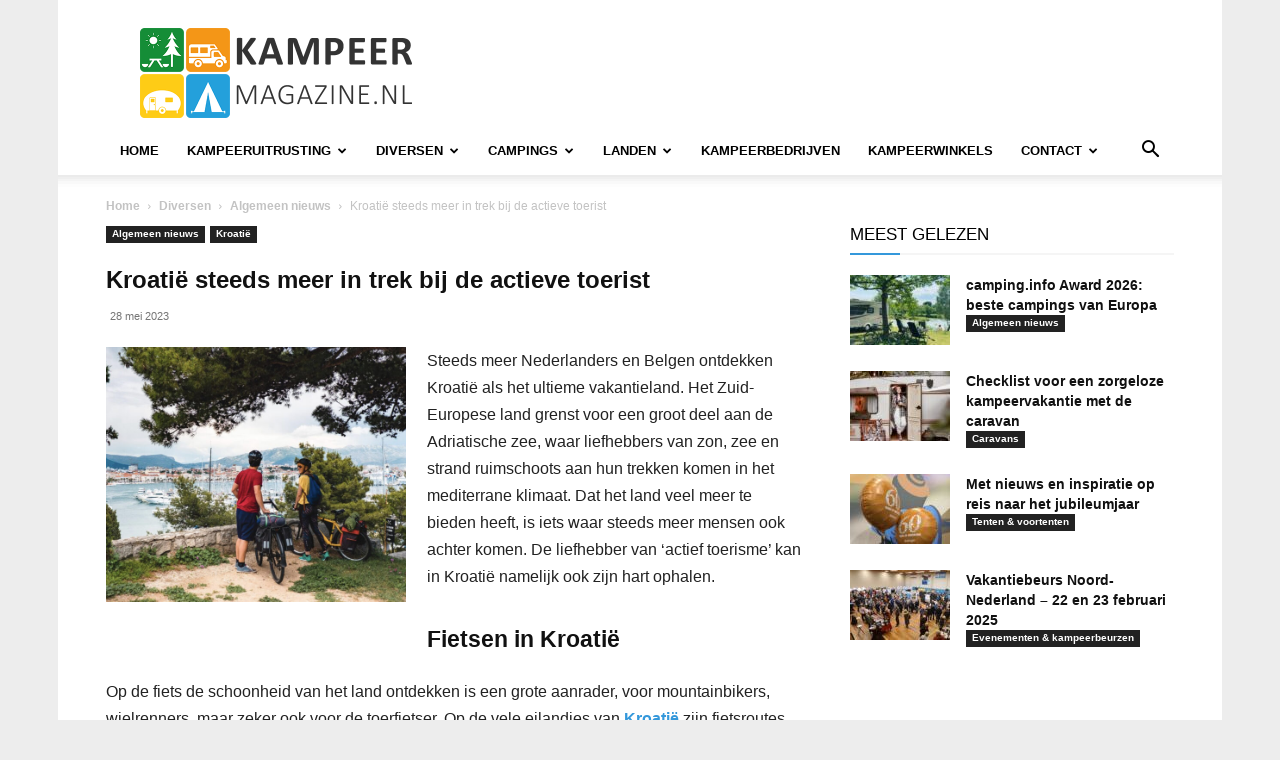

--- FILE ---
content_type: text/html; charset=UTF-8
request_url: https://www.kampeermagazine.nl/wp-admin/admin-ajax.php?td_theme_name=Newspaper&v=12.7.4
body_size: -153
content:
{"27511":286}

--- FILE ---
content_type: text/html; charset=utf-8
request_url: https://www.google.com/recaptcha/api2/aframe
body_size: 269
content:
<!DOCTYPE HTML><html><head><meta http-equiv="content-type" content="text/html; charset=UTF-8"></head><body><script nonce="jqOEWduck8iq5TLjnBnkgA">/** Anti-fraud and anti-abuse applications only. See google.com/recaptcha */ try{var clients={'sodar':'https://pagead2.googlesyndication.com/pagead/sodar?'};window.addEventListener("message",function(a){try{if(a.source===window.parent){var b=JSON.parse(a.data);var c=clients[b['id']];if(c){var d=document.createElement('img');d.src=c+b['params']+'&rc='+(localStorage.getItem("rc::a")?sessionStorage.getItem("rc::b"):"");window.document.body.appendChild(d);sessionStorage.setItem("rc::e",parseInt(sessionStorage.getItem("rc::e")||0)+1);localStorage.setItem("rc::h",'1768707475616');}}}catch(b){}});window.parent.postMessage("_grecaptcha_ready", "*");}catch(b){}</script></body></html>